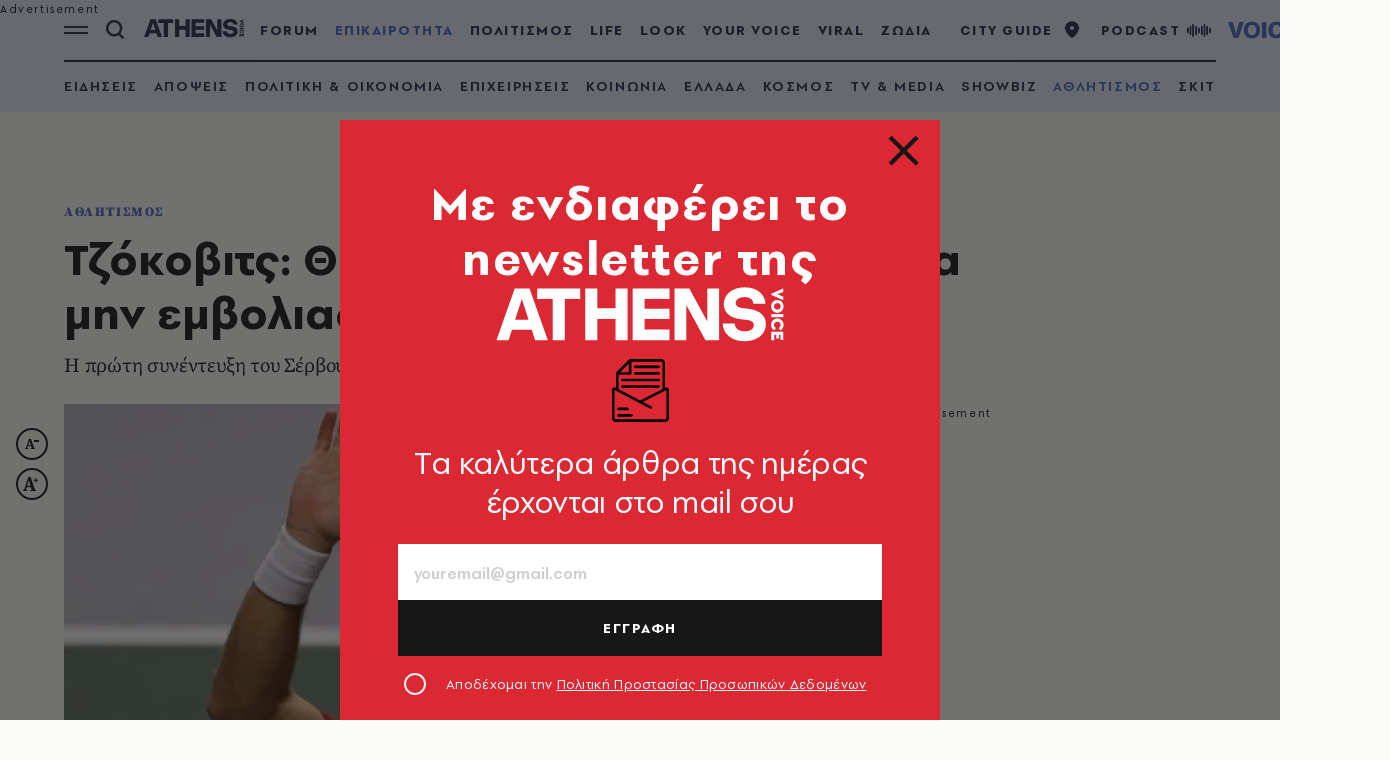

--- FILE ---
content_type: text/javascript
request_url: https://www.athensvoice.gr/content/dist/app/Plugins/newsletterarticlepage.js?v=V2f7NArdleF6kt4xTKsVeVRD5Q5tyZXy7x_MlQKmEyE&k=web-584cc4b9
body_size: 330
content:
$$plugins.define("newsletterarticlepage",["http","jquery","jquery.validate","customValidators"],function(r,e,t,s){let a=s(r),o=this,i=e.url||a.attr("action"),l=a.find(".formGroup__errors"),n=a;n.validate({rules:{email:{required:!0,customemail:!0},terms:"required"},errorClass:"formGroup__error",errorElement:"span",showErrors:function(r,e){for(var t=s("<div/>"),a=0;a<e.length;a++)t.append(`<div class="formGroup__error">* ${e[a].message}</div>`);l.html(t)},submitHandler:function(r){var e=n.serialize();t.post(i,{contentType:"application/x-www-form-urlencoded; charset=UTF-8",data:e}).then(r=>{var e;1==r.data.success&&(a.hide(),s(".newsletterSnippet .statusBox").show()),0==r.data.success&&((e=s("<div/>")).append(`<div class="formGroup__error">${r.xhr.response.SerializableError}</div>`),l.html(e)),n[0].reset()}).catch(r=>o.logger.error(r))}})});

--- FILE ---
content_type: text/javascript
request_url: https://www.athensvoice.gr/content/dist/app/Plugins/pageTrack.js?v=LTKLUA3aoE0uOG82rXJFfupnL53JP0X7slIQKV7BCEs&k=web-584cc4b9
body_size: 55
content:
$$plugins.define("pageTrack",["http"],function(a,e,n){if(e.isEnabled){var t=2500;function o(){console.log("call",e),n.post(e.ajaxUrl,{data:{EntityID:e.entityID,LanguageID:e.languageID,PageType:e.pageViewType,Taxonomy:e.taxonomy}})}!function a(){t-=50;"undefined"!=typeof ga||t<=0?o():setTimeout(a,50)}()}});